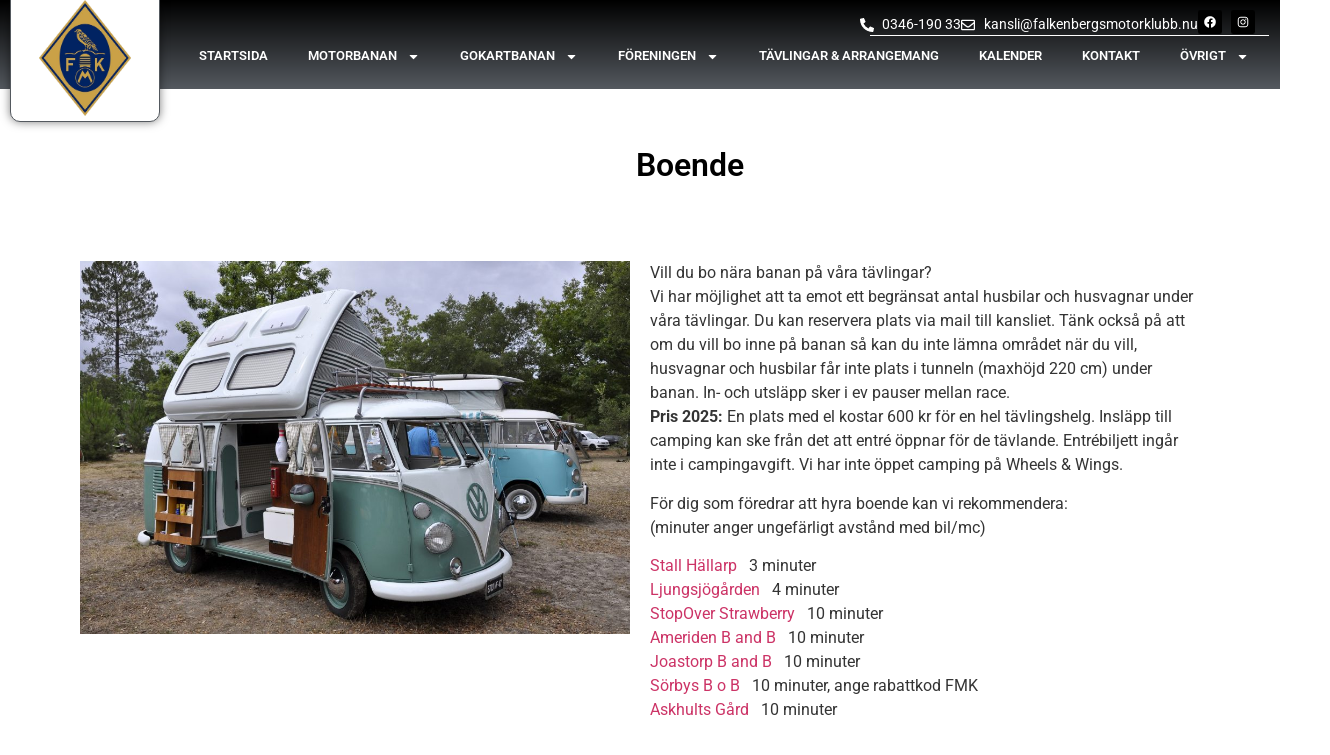

--- FILE ---
content_type: text/html; charset=UTF-8
request_url: https://falkenbergsmk.se/ovrigt/boende/
body_size: 13969
content:
<!doctype html>
<html lang="sv-SE">
<head>
	<meta charset="UTF-8">
	<meta name="viewport" content="width=device-width, initial-scale=1">
	<link rel="profile" href="https://gmpg.org/xfn/11">
	<meta name='robots' content='index, follow, max-image-preview:large, max-snippet:-1, max-video-preview:-1' />

	<!-- This site is optimized with the Yoast SEO plugin v26.8 - https://yoast.com/product/yoast-seo-wordpress/ -->
	<title>Boende - Falkenbergs motorklubb</title>
	<link rel="canonical" href="https://falkenbergsmk.se/ovrigt/boende/" />
	<meta property="og:locale" content="sv_SE" />
	<meta property="og:type" content="article" />
	<meta property="og:title" content="Boende - Falkenbergs motorklubb" />
	<meta property="og:description" content="Boende Vill du bo nära banan på våra tävlingar? Vi har möjlighet att ta emot ett begränsat antal husbilar och husvagnar under våra tävlingar. Du kan reservera plats via mail [&hellip;]" />
	<meta property="og:url" content="https://falkenbergsmk.se/ovrigt/boende/" />
	<meta property="og:site_name" content="Falkenbergs motorklubb" />
	<meta property="article:modified_time" content="2025-12-10T13:34:17+00:00" />
	<meta property="og:image" content="https://falkenbergsmk.se/wp-content/uploads/2021/10/vw-g1f294f494_1920.jpg" />
	<meta property="og:image:width" content="1920" />
	<meta property="og:image:height" content="1299" />
	<meta property="og:image:type" content="image/jpeg" />
	<meta name="twitter:card" content="summary_large_image" />
	<meta name="twitter:label1" content="Beräknad lästid" />
	<meta name="twitter:data1" content="2 minuter" />
	<script type="application/ld+json" class="yoast-schema-graph">{"@context":"https://schema.org","@graph":[{"@type":"WebPage","@id":"https://falkenbergsmk.se/ovrigt/boende/","url":"https://falkenbergsmk.se/ovrigt/boende/","name":"Boende - Falkenbergs motorklubb","isPartOf":{"@id":"https://falkenbergsmk.se/#website"},"primaryImageOfPage":{"@id":"https://falkenbergsmk.se/ovrigt/boende/#primaryimage"},"image":{"@id":"https://falkenbergsmk.se/ovrigt/boende/#primaryimage"},"thumbnailUrl":"https://falkenbergsmk.se/wp-content/uploads/2021/10/vw-g1f294f494_1920-1024x693.jpg","datePublished":"2021-10-26T10:24:10+00:00","dateModified":"2025-12-10T13:34:17+00:00","breadcrumb":{"@id":"https://falkenbergsmk.se/ovrigt/boende/#breadcrumb"},"inLanguage":"sv-SE","potentialAction":[{"@type":"ReadAction","target":["https://falkenbergsmk.se/ovrigt/boende/"]}]},{"@type":"ImageObject","inLanguage":"sv-SE","@id":"https://falkenbergsmk.se/ovrigt/boende/#primaryimage","url":"https://falkenbergsmk.se/wp-content/uploads/2021/10/vw-g1f294f494_1920.jpg","contentUrl":"https://falkenbergsmk.se/wp-content/uploads/2021/10/vw-g1f294f494_1920.jpg","width":1920,"height":1299},{"@type":"BreadcrumbList","@id":"https://falkenbergsmk.se/ovrigt/boende/#breadcrumb","itemListElement":[{"@type":"ListItem","position":1,"name":"Home","item":"https://falkenbergsmk.se/"},{"@type":"ListItem","position":2,"name":"Övrigt","item":"https://falkenbergsmk.se/ovrigt/"},{"@type":"ListItem","position":3,"name":"Boende"}]},{"@type":"WebSite","@id":"https://falkenbergsmk.se/#website","url":"https://falkenbergsmk.se/","name":"Falkenbergs motorklubb","description":"My WordPress Blog","publisher":{"@id":"https://falkenbergsmk.se/#organization"},"potentialAction":[{"@type":"SearchAction","target":{"@type":"EntryPoint","urlTemplate":"https://falkenbergsmk.se/?s={search_term_string}"},"query-input":{"@type":"PropertyValueSpecification","valueRequired":true,"valueName":"search_term_string"}}],"inLanguage":"sv-SE"},{"@type":"Organization","@id":"https://falkenbergsmk.se/#organization","name":"Falkenbergs Motorklubb","url":"https://falkenbergsmk.se/","logo":{"@type":"ImageObject","inLanguage":"sv-SE","@id":"https://falkenbergsmk.se/#/schema/logo/image/","url":"https://falkenbergsmk.se/wp-content/uploads/2021/11/fm-logo.png","contentUrl":"https://falkenbergsmk.se/wp-content/uploads/2021/11/fm-logo.png","width":500,"height":630,"caption":"Falkenbergs Motorklubb"},"image":{"@id":"https://falkenbergsmk.se/#/schema/logo/image/"}}]}</script>
	<!-- / Yoast SEO plugin. -->


<link rel='dns-prefetch' href='//www.googletagmanager.com' />
<link rel="alternate" type="application/rss+xml" title="Falkenbergs motorklubb &raquo; Webbflöde" href="https://falkenbergsmk.se/feed/" />
<link rel="alternate" type="application/rss+xml" title="Falkenbergs motorklubb &raquo; Kommentarsflöde" href="https://falkenbergsmk.se/comments/feed/" />
<link rel="alternate" type="text/calendar" title="Falkenbergs motorklubb &raquo; iCal-flöde" href="https://falkenbergsmk.se/kalender/?ical=1" />
<link rel="alternate" title="oEmbed (JSON)" type="application/json+oembed" href="https://falkenbergsmk.se/wp-json/oembed/1.0/embed?url=https%3A%2F%2Ffalkenbergsmk.se%2Fovrigt%2Fboende%2F" />
<link rel="alternate" title="oEmbed (XML)" type="text/xml+oembed" href="https://falkenbergsmk.se/wp-json/oembed/1.0/embed?url=https%3A%2F%2Ffalkenbergsmk.se%2Fovrigt%2Fboende%2F&#038;format=xml" />
<style id='wp-img-auto-sizes-contain-inline-css'>
img:is([sizes=auto i],[sizes^="auto," i]){contain-intrinsic-size:3000px 1500px}
/*# sourceURL=wp-img-auto-sizes-contain-inline-css */
</style>

<style id='wp-emoji-styles-inline-css'>

	img.wp-smiley, img.emoji {
		display: inline !important;
		border: none !important;
		box-shadow: none !important;
		height: 1em !important;
		width: 1em !important;
		margin: 0 0.07em !important;
		vertical-align: -0.1em !important;
		background: none !important;
		padding: 0 !important;
	}
/*# sourceURL=wp-emoji-styles-inline-css */
</style>
<style id='classic-theme-styles-inline-css'>
/*! This file is auto-generated */
.wp-block-button__link{color:#fff;background-color:#32373c;border-radius:9999px;box-shadow:none;text-decoration:none;padding:calc(.667em + 2px) calc(1.333em + 2px);font-size:1.125em}.wp-block-file__button{background:#32373c;color:#fff;text-decoration:none}
/*# sourceURL=/wp-includes/css/classic-themes.min.css */
</style>
<style id='global-styles-inline-css'>
:root{--wp--preset--aspect-ratio--square: 1;--wp--preset--aspect-ratio--4-3: 4/3;--wp--preset--aspect-ratio--3-4: 3/4;--wp--preset--aspect-ratio--3-2: 3/2;--wp--preset--aspect-ratio--2-3: 2/3;--wp--preset--aspect-ratio--16-9: 16/9;--wp--preset--aspect-ratio--9-16: 9/16;--wp--preset--color--black: #000000;--wp--preset--color--cyan-bluish-gray: #abb8c3;--wp--preset--color--white: #ffffff;--wp--preset--color--pale-pink: #f78da7;--wp--preset--color--vivid-red: #cf2e2e;--wp--preset--color--luminous-vivid-orange: #ff6900;--wp--preset--color--luminous-vivid-amber: #fcb900;--wp--preset--color--light-green-cyan: #7bdcb5;--wp--preset--color--vivid-green-cyan: #00d084;--wp--preset--color--pale-cyan-blue: #8ed1fc;--wp--preset--color--vivid-cyan-blue: #0693e3;--wp--preset--color--vivid-purple: #9b51e0;--wp--preset--gradient--vivid-cyan-blue-to-vivid-purple: linear-gradient(135deg,rgb(6,147,227) 0%,rgb(155,81,224) 100%);--wp--preset--gradient--light-green-cyan-to-vivid-green-cyan: linear-gradient(135deg,rgb(122,220,180) 0%,rgb(0,208,130) 100%);--wp--preset--gradient--luminous-vivid-amber-to-luminous-vivid-orange: linear-gradient(135deg,rgb(252,185,0) 0%,rgb(255,105,0) 100%);--wp--preset--gradient--luminous-vivid-orange-to-vivid-red: linear-gradient(135deg,rgb(255,105,0) 0%,rgb(207,46,46) 100%);--wp--preset--gradient--very-light-gray-to-cyan-bluish-gray: linear-gradient(135deg,rgb(238,238,238) 0%,rgb(169,184,195) 100%);--wp--preset--gradient--cool-to-warm-spectrum: linear-gradient(135deg,rgb(74,234,220) 0%,rgb(151,120,209) 20%,rgb(207,42,186) 40%,rgb(238,44,130) 60%,rgb(251,105,98) 80%,rgb(254,248,76) 100%);--wp--preset--gradient--blush-light-purple: linear-gradient(135deg,rgb(255,206,236) 0%,rgb(152,150,240) 100%);--wp--preset--gradient--blush-bordeaux: linear-gradient(135deg,rgb(254,205,165) 0%,rgb(254,45,45) 50%,rgb(107,0,62) 100%);--wp--preset--gradient--luminous-dusk: linear-gradient(135deg,rgb(255,203,112) 0%,rgb(199,81,192) 50%,rgb(65,88,208) 100%);--wp--preset--gradient--pale-ocean: linear-gradient(135deg,rgb(255,245,203) 0%,rgb(182,227,212) 50%,rgb(51,167,181) 100%);--wp--preset--gradient--electric-grass: linear-gradient(135deg,rgb(202,248,128) 0%,rgb(113,206,126) 100%);--wp--preset--gradient--midnight: linear-gradient(135deg,rgb(2,3,129) 0%,rgb(40,116,252) 100%);--wp--preset--font-size--small: 13px;--wp--preset--font-size--medium: 20px;--wp--preset--font-size--large: 36px;--wp--preset--font-size--x-large: 42px;--wp--preset--spacing--20: 0.44rem;--wp--preset--spacing--30: 0.67rem;--wp--preset--spacing--40: 1rem;--wp--preset--spacing--50: 1.5rem;--wp--preset--spacing--60: 2.25rem;--wp--preset--spacing--70: 3.38rem;--wp--preset--spacing--80: 5.06rem;--wp--preset--shadow--natural: 6px 6px 9px rgba(0, 0, 0, 0.2);--wp--preset--shadow--deep: 12px 12px 50px rgba(0, 0, 0, 0.4);--wp--preset--shadow--sharp: 6px 6px 0px rgba(0, 0, 0, 0.2);--wp--preset--shadow--outlined: 6px 6px 0px -3px rgb(255, 255, 255), 6px 6px rgb(0, 0, 0);--wp--preset--shadow--crisp: 6px 6px 0px rgb(0, 0, 0);}:where(.is-layout-flex){gap: 0.5em;}:where(.is-layout-grid){gap: 0.5em;}body .is-layout-flex{display: flex;}.is-layout-flex{flex-wrap: wrap;align-items: center;}.is-layout-flex > :is(*, div){margin: 0;}body .is-layout-grid{display: grid;}.is-layout-grid > :is(*, div){margin: 0;}:where(.wp-block-columns.is-layout-flex){gap: 2em;}:where(.wp-block-columns.is-layout-grid){gap: 2em;}:where(.wp-block-post-template.is-layout-flex){gap: 1.25em;}:where(.wp-block-post-template.is-layout-grid){gap: 1.25em;}.has-black-color{color: var(--wp--preset--color--black) !important;}.has-cyan-bluish-gray-color{color: var(--wp--preset--color--cyan-bluish-gray) !important;}.has-white-color{color: var(--wp--preset--color--white) !important;}.has-pale-pink-color{color: var(--wp--preset--color--pale-pink) !important;}.has-vivid-red-color{color: var(--wp--preset--color--vivid-red) !important;}.has-luminous-vivid-orange-color{color: var(--wp--preset--color--luminous-vivid-orange) !important;}.has-luminous-vivid-amber-color{color: var(--wp--preset--color--luminous-vivid-amber) !important;}.has-light-green-cyan-color{color: var(--wp--preset--color--light-green-cyan) !important;}.has-vivid-green-cyan-color{color: var(--wp--preset--color--vivid-green-cyan) !important;}.has-pale-cyan-blue-color{color: var(--wp--preset--color--pale-cyan-blue) !important;}.has-vivid-cyan-blue-color{color: var(--wp--preset--color--vivid-cyan-blue) !important;}.has-vivid-purple-color{color: var(--wp--preset--color--vivid-purple) !important;}.has-black-background-color{background-color: var(--wp--preset--color--black) !important;}.has-cyan-bluish-gray-background-color{background-color: var(--wp--preset--color--cyan-bluish-gray) !important;}.has-white-background-color{background-color: var(--wp--preset--color--white) !important;}.has-pale-pink-background-color{background-color: var(--wp--preset--color--pale-pink) !important;}.has-vivid-red-background-color{background-color: var(--wp--preset--color--vivid-red) !important;}.has-luminous-vivid-orange-background-color{background-color: var(--wp--preset--color--luminous-vivid-orange) !important;}.has-luminous-vivid-amber-background-color{background-color: var(--wp--preset--color--luminous-vivid-amber) !important;}.has-light-green-cyan-background-color{background-color: var(--wp--preset--color--light-green-cyan) !important;}.has-vivid-green-cyan-background-color{background-color: var(--wp--preset--color--vivid-green-cyan) !important;}.has-pale-cyan-blue-background-color{background-color: var(--wp--preset--color--pale-cyan-blue) !important;}.has-vivid-cyan-blue-background-color{background-color: var(--wp--preset--color--vivid-cyan-blue) !important;}.has-vivid-purple-background-color{background-color: var(--wp--preset--color--vivid-purple) !important;}.has-black-border-color{border-color: var(--wp--preset--color--black) !important;}.has-cyan-bluish-gray-border-color{border-color: var(--wp--preset--color--cyan-bluish-gray) !important;}.has-white-border-color{border-color: var(--wp--preset--color--white) !important;}.has-pale-pink-border-color{border-color: var(--wp--preset--color--pale-pink) !important;}.has-vivid-red-border-color{border-color: var(--wp--preset--color--vivid-red) !important;}.has-luminous-vivid-orange-border-color{border-color: var(--wp--preset--color--luminous-vivid-orange) !important;}.has-luminous-vivid-amber-border-color{border-color: var(--wp--preset--color--luminous-vivid-amber) !important;}.has-light-green-cyan-border-color{border-color: var(--wp--preset--color--light-green-cyan) !important;}.has-vivid-green-cyan-border-color{border-color: var(--wp--preset--color--vivid-green-cyan) !important;}.has-pale-cyan-blue-border-color{border-color: var(--wp--preset--color--pale-cyan-blue) !important;}.has-vivid-cyan-blue-border-color{border-color: var(--wp--preset--color--vivid-cyan-blue) !important;}.has-vivid-purple-border-color{border-color: var(--wp--preset--color--vivid-purple) !important;}.has-vivid-cyan-blue-to-vivid-purple-gradient-background{background: var(--wp--preset--gradient--vivid-cyan-blue-to-vivid-purple) !important;}.has-light-green-cyan-to-vivid-green-cyan-gradient-background{background: var(--wp--preset--gradient--light-green-cyan-to-vivid-green-cyan) !important;}.has-luminous-vivid-amber-to-luminous-vivid-orange-gradient-background{background: var(--wp--preset--gradient--luminous-vivid-amber-to-luminous-vivid-orange) !important;}.has-luminous-vivid-orange-to-vivid-red-gradient-background{background: var(--wp--preset--gradient--luminous-vivid-orange-to-vivid-red) !important;}.has-very-light-gray-to-cyan-bluish-gray-gradient-background{background: var(--wp--preset--gradient--very-light-gray-to-cyan-bluish-gray) !important;}.has-cool-to-warm-spectrum-gradient-background{background: var(--wp--preset--gradient--cool-to-warm-spectrum) !important;}.has-blush-light-purple-gradient-background{background: var(--wp--preset--gradient--blush-light-purple) !important;}.has-blush-bordeaux-gradient-background{background: var(--wp--preset--gradient--blush-bordeaux) !important;}.has-luminous-dusk-gradient-background{background: var(--wp--preset--gradient--luminous-dusk) !important;}.has-pale-ocean-gradient-background{background: var(--wp--preset--gradient--pale-ocean) !important;}.has-electric-grass-gradient-background{background: var(--wp--preset--gradient--electric-grass) !important;}.has-midnight-gradient-background{background: var(--wp--preset--gradient--midnight) !important;}.has-small-font-size{font-size: var(--wp--preset--font-size--small) !important;}.has-medium-font-size{font-size: var(--wp--preset--font-size--medium) !important;}.has-large-font-size{font-size: var(--wp--preset--font-size--large) !important;}.has-x-large-font-size{font-size: var(--wp--preset--font-size--x-large) !important;}
:where(.wp-block-post-template.is-layout-flex){gap: 1.25em;}:where(.wp-block-post-template.is-layout-grid){gap: 1.25em;}
:where(.wp-block-term-template.is-layout-flex){gap: 1.25em;}:where(.wp-block-term-template.is-layout-grid){gap: 1.25em;}
:where(.wp-block-columns.is-layout-flex){gap: 2em;}:where(.wp-block-columns.is-layout-grid){gap: 2em;}
:root :where(.wp-block-pullquote){font-size: 1.5em;line-height: 1.6;}
/*# sourceURL=global-styles-inline-css */
</style>
<link rel='stylesheet' id='tribe-events-v2-single-skeleton-css' href='https://falkenbergsmk.se/wp-content/plugins/the-events-calendar/build/css/tribe-events-single-skeleton.css?ver=6.15.14' media='all' />
<link rel='stylesheet' id='tribe-events-v2-single-skeleton-full-css' href='https://falkenbergsmk.se/wp-content/plugins/the-events-calendar/build/css/tribe-events-single-full.css?ver=6.15.14' media='all' />
<link rel='stylesheet' id='tec-events-elementor-widgets-base-styles-css' href='https://falkenbergsmk.se/wp-content/plugins/the-events-calendar/build/css/integrations/plugins/elementor/widgets/widget-base.css?ver=6.15.14' media='all' />
<link rel='stylesheet' id='hello-elementor-css' href='https://falkenbergsmk.se/wp-content/themes/hello-elementor/style.min.css?ver=3.0.1' media='all' />
<link rel='stylesheet' id='hello-elementor-theme-style-css' href='https://falkenbergsmk.se/wp-content/themes/hello-elementor/theme.min.css?ver=3.0.1' media='all' />
<link rel='stylesheet' id='hello-elementor-header-footer-css' href='https://falkenbergsmk.se/wp-content/themes/hello-elementor/header-footer.min.css?ver=3.0.1' media='all' />
<link rel='stylesheet' id='elementor-frontend-css' href='https://falkenbergsmk.se/wp-content/plugins/elementor/assets/css/frontend.min.css?ver=3.34.2' media='all' />
<link rel='stylesheet' id='elementor-post-5-css' href='https://falkenbergsmk.se/wp-content/uploads/elementor/css/post-5.css?ver=1769057837' media='all' />
<link rel='stylesheet' id='widget-image-css' href='https://falkenbergsmk.se/wp-content/plugins/elementor/assets/css/widget-image.min.css?ver=3.34.2' media='all' />
<link rel='stylesheet' id='widget-icon-list-css' href='https://falkenbergsmk.se/wp-content/plugins/elementor/assets/css/widget-icon-list.min.css?ver=3.34.2' media='all' />
<link rel='stylesheet' id='widget-social-icons-css' href='https://falkenbergsmk.se/wp-content/plugins/elementor/assets/css/widget-social-icons.min.css?ver=3.34.2' media='all' />
<link rel='stylesheet' id='e-apple-webkit-css' href='https://falkenbergsmk.se/wp-content/plugins/elementor/assets/css/conditionals/apple-webkit.min.css?ver=3.34.2' media='all' />
<link rel='stylesheet' id='widget-divider-css' href='https://falkenbergsmk.se/wp-content/plugins/elementor/assets/css/widget-divider.min.css?ver=3.34.2' media='all' />
<link rel='stylesheet' id='widget-nav-menu-css' href='https://falkenbergsmk.se/wp-content/plugins/elementor-pro/assets/css/widget-nav-menu.min.css?ver=3.34.1' media='all' />
<link rel='stylesheet' id='e-sticky-css' href='https://falkenbergsmk.se/wp-content/plugins/elementor-pro/assets/css/modules/sticky.min.css?ver=3.34.1' media='all' />
<link rel='stylesheet' id='widget-heading-css' href='https://falkenbergsmk.se/wp-content/plugins/elementor/assets/css/widget-heading.min.css?ver=3.34.2' media='all' />
<link rel='stylesheet' id='elementor-post-132-css' href='https://falkenbergsmk.se/wp-content/uploads/elementor/css/post-132.css?ver=1769099345' media='all' />
<link rel='stylesheet' id='elementor-post-3563-css' href='https://falkenbergsmk.se/wp-content/uploads/elementor/css/post-3563.css?ver=1769057837' media='all' />
<link rel='stylesheet' id='elementor-post-3602-css' href='https://falkenbergsmk.se/wp-content/uploads/elementor/css/post-3602.css?ver=1769057837' media='all' />
<link rel='stylesheet' id='elementor-gf-local-roboto-css' href='https://falkenbergsmk.se/wp-content/uploads/elementor/google-fonts/css/roboto.css?ver=1742361250' media='all' />
<link rel='stylesheet' id='elementor-gf-local-robotoslab-css' href='https://falkenbergsmk.se/wp-content/uploads/elementor/google-fonts/css/robotoslab.css?ver=1742361253' media='all' />
<script src="https://falkenbergsmk.se/wp-includes/js/jquery/jquery.min.js?ver=3.7.1" id="jquery-core-js"></script>
<script src="https://falkenbergsmk.se/wp-includes/js/jquery/jquery-migrate.min.js?ver=3.4.1" id="jquery-migrate-js"></script>
<link rel="https://api.w.org/" href="https://falkenbergsmk.se/wp-json/" /><link rel="alternate" title="JSON" type="application/json" href="https://falkenbergsmk.se/wp-json/wp/v2/pages/132" /><link rel="EditURI" type="application/rsd+xml" title="RSD" href="https://falkenbergsmk.se/xmlrpc.php?rsd" />
<meta name="generator" content="WordPress 6.9" />
<link rel='shortlink' href='https://falkenbergsmk.se/?p=132' />
<meta name="generator" content="Site Kit by Google 1.170.0" /><meta name="tec-api-version" content="v1"><meta name="tec-api-origin" content="https://falkenbergsmk.se"><link rel="alternate" href="https://falkenbergsmk.se/wp-json/tribe/events/v1/" /><meta name="generator" content="Elementor 3.34.2; features: e_font_icon_svg, additional_custom_breakpoints; settings: css_print_method-external, google_font-enabled, font_display-swap">
			<style>
				.e-con.e-parent:nth-of-type(n+4):not(.e-lazyloaded):not(.e-no-lazyload),
				.e-con.e-parent:nth-of-type(n+4):not(.e-lazyloaded):not(.e-no-lazyload) * {
					background-image: none !important;
				}
				@media screen and (max-height: 1024px) {
					.e-con.e-parent:nth-of-type(n+3):not(.e-lazyloaded):not(.e-no-lazyload),
					.e-con.e-parent:nth-of-type(n+3):not(.e-lazyloaded):not(.e-no-lazyload) * {
						background-image: none !important;
					}
				}
				@media screen and (max-height: 640px) {
					.e-con.e-parent:nth-of-type(n+2):not(.e-lazyloaded):not(.e-no-lazyload),
					.e-con.e-parent:nth-of-type(n+2):not(.e-lazyloaded):not(.e-no-lazyload) * {
						background-image: none !important;
					}
				}
			</style>
			<link rel="icon" href="https://falkenbergsmk.se/wp-content/uploads/2021/11/fm-logo-150x150.png" sizes="32x32" />
<link rel="icon" href="https://falkenbergsmk.se/wp-content/uploads/2021/11/fm-logo.png" sizes="192x192" />
<link rel="apple-touch-icon" href="https://falkenbergsmk.se/wp-content/uploads/2021/11/fm-logo.png" />
<meta name="msapplication-TileImage" content="https://falkenbergsmk.se/wp-content/uploads/2021/11/fm-logo.png" />
</head>
<body class="wp-singular page-template-default page page-id-132 page-child parent-pageid-24 wp-custom-logo wp-theme-hello-elementor wp-child-theme-hello-theme-child-master tribe-no-js elementor-default elementor-kit-5 elementor-page elementor-page-132">


<a class="skip-link screen-reader-text" href="#content">Hoppa till innehåll</a>

		<header data-elementor-type="header" data-elementor-id="3563" class="elementor elementor-3563 elementor-location-header" data-elementor-post-type="elementor_library">
			<div class="elementor-element elementor-element-999cebd e-flex e-con-boxed e-con e-parent" data-id="999cebd" data-element_type="container" data-settings="{&quot;background_background&quot;:&quot;gradient&quot;,&quot;sticky&quot;:&quot;top&quot;,&quot;sticky_on&quot;:[&quot;desktop&quot;,&quot;tablet&quot;,&quot;mobile&quot;],&quot;sticky_offset&quot;:0,&quot;sticky_effects_offset&quot;:0,&quot;sticky_anchor_link_offset&quot;:0}">
					<div class="e-con-inner">
		<div class="elementor-element elementor-element-025e11b e-con-full e-flex e-con e-child" data-id="025e11b" data-element_type="container" data-settings="{&quot;background_background&quot;:&quot;classic&quot;}">
				<div class="elementor-element elementor-element-63c3868 elementor-widget elementor-widget-image" data-id="63c3868" data-element_type="widget" data-widget_type="image.default">
				<div class="elementor-widget-container">
															<img width="500" height="630" src="https://falkenbergsmk.se/wp-content/uploads/2021/11/fm-logo.png" class="attachment-large size-large wp-image-150" alt="" srcset="https://falkenbergsmk.se/wp-content/uploads/2021/11/fm-logo.png 500w, https://falkenbergsmk.se/wp-content/uploads/2021/11/fm-logo-238x300.png 238w" sizes="(max-width: 500px) 100vw, 500px" />															</div>
				</div>
				</div>
		<div class="elementor-element elementor-element-ea1d76b e-con-full e-flex e-con e-child" data-id="ea1d76b" data-element_type="container">
		<div class="elementor-element elementor-element-4f260d1 e-flex e-con-boxed e-con e-child" data-id="4f260d1" data-element_type="container">
					<div class="e-con-inner">
				<div class="elementor-element elementor-element-fa633e5 elementor-icon-list--layout-inline elementor-align-end elementor-hidden-tablet elementor-hidden-mobile elementor-list-item-link-full_width elementor-widget elementor-widget-icon-list" data-id="fa633e5" data-element_type="widget" data-widget_type="icon-list.default">
				<div class="elementor-widget-container">
							<ul class="elementor-icon-list-items elementor-inline-items">
							<li class="elementor-icon-list-item elementor-inline-item">
											<span class="elementor-icon-list-icon">
							<svg aria-hidden="true" class="e-font-icon-svg e-fas-phone-alt" viewBox="0 0 512 512" xmlns="http://www.w3.org/2000/svg"><path d="M497.39 361.8l-112-48a24 24 0 0 0-28 6.9l-49.6 60.6A370.66 370.66 0 0 1 130.6 204.11l60.6-49.6a23.94 23.94 0 0 0 6.9-28l-48-112A24.16 24.16 0 0 0 122.6.61l-104 24A24 24 0 0 0 0 48c0 256.5 207.9 464 464 464a24 24 0 0 0 23.4-18.6l24-104a24.29 24.29 0 0 0-14.01-27.6z"></path></svg>						</span>
										<span class="elementor-icon-list-text">0346-190 33</span>
									</li>
								<li class="elementor-icon-list-item elementor-inline-item">
											<span class="elementor-icon-list-icon">
							<svg aria-hidden="true" class="e-font-icon-svg e-far-envelope" viewBox="0 0 512 512" xmlns="http://www.w3.org/2000/svg"><path d="M464 64H48C21.49 64 0 85.49 0 112v288c0 26.51 21.49 48 48 48h416c26.51 0 48-21.49 48-48V112c0-26.51-21.49-48-48-48zm0 48v40.805c-22.422 18.259-58.168 46.651-134.587 106.49-16.841 13.247-50.201 45.072-73.413 44.701-23.208.375-56.579-31.459-73.413-44.701C106.18 199.465 70.425 171.067 48 152.805V112h416zM48 400V214.398c22.914 18.251 55.409 43.862 104.938 82.646 21.857 17.205 60.134 55.186 103.062 54.955 42.717.231 80.509-37.199 103.053-54.947 49.528-38.783 82.032-64.401 104.947-82.653V400H48z"></path></svg>						</span>
										<span class="elementor-icon-list-text">kansli@falkenbergsmotorklubb.nu</span>
									</li>
						</ul>
						</div>
				</div>
				<div class="elementor-element elementor-element-5ecc9e1 elementor-hidden-tablet elementor-hidden-mobile elementor-shape-rounded elementor-grid-0 e-grid-align-center elementor-widget elementor-widget-social-icons" data-id="5ecc9e1" data-element_type="widget" data-widget_type="social-icons.default">
				<div class="elementor-widget-container">
							<div class="elementor-social-icons-wrapper elementor-grid" role="list">
							<span class="elementor-grid-item" role="listitem">
					<a class="elementor-icon elementor-social-icon elementor-social-icon-facebook elementor-repeater-item-808900e" target="_blank">
						<span class="elementor-screen-only">Facebook</span>
						<svg aria-hidden="true" class="e-font-icon-svg e-fab-facebook" viewBox="0 0 512 512" xmlns="http://www.w3.org/2000/svg"><path d="M504 256C504 119 393 8 256 8S8 119 8 256c0 123.78 90.69 226.38 209.25 245V327.69h-63V256h63v-54.64c0-62.15 37-96.48 93.67-96.48 27.14 0 55.52 4.84 55.52 4.84v61h-31.28c-30.8 0-40.41 19.12-40.41 38.73V256h68.78l-11 71.69h-57.78V501C413.31 482.38 504 379.78 504 256z"></path></svg>					</a>
				</span>
							<span class="elementor-grid-item" role="listitem">
					<a class="elementor-icon elementor-social-icon elementor-social-icon-instagram elementor-repeater-item-4334f4f" target="_blank">
						<span class="elementor-screen-only">Instagram</span>
						<svg aria-hidden="true" class="e-font-icon-svg e-fab-instagram" viewBox="0 0 448 512" xmlns="http://www.w3.org/2000/svg"><path d="M224.1 141c-63.6 0-114.9 51.3-114.9 114.9s51.3 114.9 114.9 114.9S339 319.5 339 255.9 287.7 141 224.1 141zm0 189.6c-41.1 0-74.7-33.5-74.7-74.7s33.5-74.7 74.7-74.7 74.7 33.5 74.7 74.7-33.6 74.7-74.7 74.7zm146.4-194.3c0 14.9-12 26.8-26.8 26.8-14.9 0-26.8-12-26.8-26.8s12-26.8 26.8-26.8 26.8 12 26.8 26.8zm76.1 27.2c-1.7-35.9-9.9-67.7-36.2-93.9-26.2-26.2-58-34.4-93.9-36.2-37-2.1-147.9-2.1-184.9 0-35.8 1.7-67.6 9.9-93.9 36.1s-34.4 58-36.2 93.9c-2.1 37-2.1 147.9 0 184.9 1.7 35.9 9.9 67.7 36.2 93.9s58 34.4 93.9 36.2c37 2.1 147.9 2.1 184.9 0 35.9-1.7 67.7-9.9 93.9-36.2 26.2-26.2 34.4-58 36.2-93.9 2.1-37 2.1-147.8 0-184.8zM398.8 388c-7.8 19.6-22.9 34.7-42.6 42.6-29.5 11.7-99.5 9-132.1 9s-102.7 2.6-132.1-9c-19.6-7.8-34.7-22.9-42.6-42.6-11.7-29.5-9-99.5-9-132.1s-2.6-102.7 9-132.1c7.8-19.6 22.9-34.7 42.6-42.6 29.5-11.7 99.5-9 132.1-9s102.7-2.6 132.1 9c19.6 7.8 34.7 22.9 42.6 42.6 11.7 29.5 9 99.5 9 132.1s2.7 102.7-9 132.1z"></path></svg>					</a>
				</span>
					</div>
						</div>
				</div>
					</div>
				</div>
				<div class="elementor-element elementor-element-67368eb elementor-widget-divider--view-line elementor-widget elementor-widget-divider" data-id="67368eb" data-element_type="widget" data-widget_type="divider.default">
				<div class="elementor-widget-container">
							<div class="elementor-divider">
			<span class="elementor-divider-separator">
						</span>
		</div>
						</div>
				</div>
				<div class="elementor-element elementor-element-dc11b7b elementor-nav-menu--stretch elementor-nav-menu--dropdown-tablet elementor-nav-menu__text-align-aside elementor-nav-menu--toggle elementor-nav-menu--burger elementor-widget elementor-widget-nav-menu" data-id="dc11b7b" data-element_type="widget" data-settings="{&quot;full_width&quot;:&quot;stretch&quot;,&quot;layout&quot;:&quot;horizontal&quot;,&quot;submenu_icon&quot;:{&quot;value&quot;:&quot;&lt;svg aria-hidden=\&quot;true\&quot; class=\&quot;e-font-icon-svg e-fas-caret-down\&quot; viewBox=\&quot;0 0 320 512\&quot; xmlns=\&quot;http:\/\/www.w3.org\/2000\/svg\&quot;&gt;&lt;path d=\&quot;M31.3 192h257.3c17.8 0 26.7 21.5 14.1 34.1L174.1 354.8c-7.8 7.8-20.5 7.8-28.3 0L17.2 226.1C4.6 213.5 13.5 192 31.3 192z\&quot;&gt;&lt;\/path&gt;&lt;\/svg&gt;&quot;,&quot;library&quot;:&quot;fa-solid&quot;},&quot;toggle&quot;:&quot;burger&quot;}" data-widget_type="nav-menu.default">
				<div class="elementor-widget-container">
								<nav aria-label="Meny" class="elementor-nav-menu--main elementor-nav-menu__container elementor-nav-menu--layout-horizontal e--pointer-underline e--animation-fade">
				<ul id="menu-1-dc11b7b" class="elementor-nav-menu"><li class="menu-item menu-item-type-custom menu-item-object-custom menu-item-home menu-item-4240"><a href="https://falkenbergsmk.se/" class="elementor-item">Startsida</a></li>
<li class="menu-item menu-item-type-post_type menu-item-object-page menu-item-has-children menu-item-3515"><a href="https://falkenbergsmk.se/falkenbergs-motorbana/" class="elementor-item">Motorbanan</a>
<ul class="sub-menu elementor-nav-menu--dropdown">
	<li class="menu-item menu-item-type-post_type menu-item-object-page menu-item-3527"><a href="https://falkenbergsmk.se/falkenbergs-motorbana/testkvall/" class="elementor-sub-item">Testkväll</a></li>
	<li class="menu-item menu-item-type-post_type menu-item-object-page menu-item-3521"><a href="https://falkenbergsmk.se/falkenbergs-motorbana/banlicenser/" class="elementor-sub-item">Banlicenser</a></li>
</ul>
</li>
<li class="menu-item menu-item-type-post_type menu-item-object-page menu-item-has-children menu-item-3517"><a href="https://falkenbergsmk.se/gokartbanan/" class="elementor-item">Gokartbanan</a>
<ul class="sub-menu elementor-nav-menu--dropdown">
	<li class="menu-item menu-item-type-post_type menu-item-object-page menu-item-3522"><a href="https://falkenbergsmk.se/gokartbanan/gokart-dropin-grupper/" class="elementor-sub-item">Gokart DropIn / Grupper</a></li>
	<li class="menu-item menu-item-type-post_type menu-item-object-page menu-item-3523"><a href="https://falkenbergsmk.se/gokartbanan/ungdomsverksamheten/" class="elementor-sub-item">Ungdomsverksamheten</a></li>
</ul>
</li>
<li class="menu-item menu-item-type-post_type menu-item-object-page menu-item-has-children menu-item-3516"><a href="https://falkenbergsmk.se/foreningen/" class="elementor-item">Föreningen</a>
<ul class="sub-menu elementor-nav-menu--dropdown">
	<li class="menu-item menu-item-type-post_type menu-item-object-page menu-item-3520"><a href="https://falkenbergsmk.se/foreningen/medlem/" class="elementor-sub-item">Medlem</a></li>
	<li class="menu-item menu-item-type-post_type menu-item-object-page menu-item-3530"><a href="https://falkenbergsmk.se/foreningen/klubbledning/" class="elementor-sub-item">Klubbledning</a></li>
	<li class="menu-item menu-item-type-post_type menu-item-object-page menu-item-3529"><a href="https://falkenbergsmk.se/foreningen/arsmote/" class="elementor-sub-item">Årsmöte</a></li>
	<li class="menu-item menu-item-type-post_type menu-item-object-page menu-item-3528"><a href="https://falkenbergsmk.se/foreningen/vara-stadgar/" class="elementor-sub-item">Våra stadgar</a></li>
	<li class="menu-item menu-item-type-post_type menu-item-object-page menu-item-3531"><a href="https://falkenbergsmk.se/foreningen/mal-och-visioner/" class="elementor-sub-item">Mål och visioner</a></li>
	<li class="menu-item menu-item-type-post_type menu-item-object-page menu-item-4817"><a href="https://falkenbergsmk.se/foreningen/ny-servicebyggnad/" class="elementor-sub-item">Ny Servicebyggnad</a></li>
	<li class="menu-item menu-item-type-post_type menu-item-object-page menu-item-3532"><a href="https://falkenbergsmk.se/foreningen/utbildningar/" class="elementor-sub-item">Utbildningar</a></li>
	<li class="menu-item menu-item-type-post_type menu-item-object-page menu-item-4962"><a href="https://falkenbergsmk.se/bingolotto-2/" class="elementor-sub-item">BingoLotto</a></li>
</ul>
</li>
<li class="menu-item menu-item-type-post_type menu-item-object-page menu-item-3514"><a href="https://falkenbergsmk.se/arrangemang/" class="elementor-item">Tävlingar &#038; Arrangemang</a></li>
<li class="menu-item menu-item-type-custom menu-item-object-custom menu-item-4280"><a href="https://falkenbergsmk.se/kalender/" class="elementor-item">Kalender</a></li>
<li class="menu-item menu-item-type-post_type menu-item-object-page menu-item-3518"><a href="https://falkenbergsmk.se/kontakt/" class="elementor-item">Kontakt</a></li>
<li class="menu-item menu-item-type-post_type menu-item-object-page current-page-ancestor current-menu-ancestor current-menu-parent current-page-parent current_page_parent current_page_ancestor menu-item-has-children menu-item-3519"><a href="https://falkenbergsmk.se/ovrigt/" class="elementor-item">Övrigt</a>
<ul class="sub-menu elementor-nav-menu--dropdown">
	<li class="menu-item menu-item-type-post_type menu-item-object-page menu-item-3525"><a href="https://falkenbergsmk.se/ovrigt/nyhetsarkiv/" class="elementor-sub-item">Nyhetsarkiv</a></li>
	<li class="menu-item menu-item-type-post_type menu-item-object-page current-menu-item page_item page-item-132 current_page_item menu-item-3524"><a href="https://falkenbergsmk.se/ovrigt/boende/" aria-current="page" class="elementor-sub-item elementor-item-active">Boende</a></li>
	<li class="menu-item menu-item-type-post_type menu-item-object-page menu-item-3526"><a href="https://falkenbergsmk.se/ovrigt/blandat/" class="elementor-sub-item">Blandat</a></li>
</ul>
</li>
</ul>			</nav>
					<div class="elementor-menu-toggle" role="button" tabindex="0" aria-label="Slå på/av meny" aria-expanded="false">
			<svg aria-hidden="true" role="presentation" class="elementor-menu-toggle__icon--open e-font-icon-svg e-eicon-menu-bar" viewBox="0 0 1000 1000" xmlns="http://www.w3.org/2000/svg"><path d="M104 333H896C929 333 958 304 958 271S929 208 896 208H104C71 208 42 237 42 271S71 333 104 333ZM104 583H896C929 583 958 554 958 521S929 458 896 458H104C71 458 42 487 42 521S71 583 104 583ZM104 833H896C929 833 958 804 958 771S929 708 896 708H104C71 708 42 737 42 771S71 833 104 833Z"></path></svg><svg aria-hidden="true" role="presentation" class="elementor-menu-toggle__icon--close e-font-icon-svg e-eicon-close" viewBox="0 0 1000 1000" xmlns="http://www.w3.org/2000/svg"><path d="M742 167L500 408 258 167C246 154 233 150 217 150 196 150 179 158 167 167 154 179 150 196 150 212 150 229 154 242 171 254L408 500 167 742C138 771 138 800 167 829 196 858 225 858 254 829L496 587 738 829C750 842 767 846 783 846 800 846 817 842 829 829 842 817 846 804 846 783 846 767 842 750 829 737L588 500 833 258C863 229 863 200 833 171 804 137 775 137 742 167Z"></path></svg>		</div>
					<nav class="elementor-nav-menu--dropdown elementor-nav-menu__container" aria-hidden="true">
				<ul id="menu-2-dc11b7b" class="elementor-nav-menu"><li class="menu-item menu-item-type-custom menu-item-object-custom menu-item-home menu-item-4240"><a href="https://falkenbergsmk.se/" class="elementor-item" tabindex="-1">Startsida</a></li>
<li class="menu-item menu-item-type-post_type menu-item-object-page menu-item-has-children menu-item-3515"><a href="https://falkenbergsmk.se/falkenbergs-motorbana/" class="elementor-item" tabindex="-1">Motorbanan</a>
<ul class="sub-menu elementor-nav-menu--dropdown">
	<li class="menu-item menu-item-type-post_type menu-item-object-page menu-item-3527"><a href="https://falkenbergsmk.se/falkenbergs-motorbana/testkvall/" class="elementor-sub-item" tabindex="-1">Testkväll</a></li>
	<li class="menu-item menu-item-type-post_type menu-item-object-page menu-item-3521"><a href="https://falkenbergsmk.se/falkenbergs-motorbana/banlicenser/" class="elementor-sub-item" tabindex="-1">Banlicenser</a></li>
</ul>
</li>
<li class="menu-item menu-item-type-post_type menu-item-object-page menu-item-has-children menu-item-3517"><a href="https://falkenbergsmk.se/gokartbanan/" class="elementor-item" tabindex="-1">Gokartbanan</a>
<ul class="sub-menu elementor-nav-menu--dropdown">
	<li class="menu-item menu-item-type-post_type menu-item-object-page menu-item-3522"><a href="https://falkenbergsmk.se/gokartbanan/gokart-dropin-grupper/" class="elementor-sub-item" tabindex="-1">Gokart DropIn / Grupper</a></li>
	<li class="menu-item menu-item-type-post_type menu-item-object-page menu-item-3523"><a href="https://falkenbergsmk.se/gokartbanan/ungdomsverksamheten/" class="elementor-sub-item" tabindex="-1">Ungdomsverksamheten</a></li>
</ul>
</li>
<li class="menu-item menu-item-type-post_type menu-item-object-page menu-item-has-children menu-item-3516"><a href="https://falkenbergsmk.se/foreningen/" class="elementor-item" tabindex="-1">Föreningen</a>
<ul class="sub-menu elementor-nav-menu--dropdown">
	<li class="menu-item menu-item-type-post_type menu-item-object-page menu-item-3520"><a href="https://falkenbergsmk.se/foreningen/medlem/" class="elementor-sub-item" tabindex="-1">Medlem</a></li>
	<li class="menu-item menu-item-type-post_type menu-item-object-page menu-item-3530"><a href="https://falkenbergsmk.se/foreningen/klubbledning/" class="elementor-sub-item" tabindex="-1">Klubbledning</a></li>
	<li class="menu-item menu-item-type-post_type menu-item-object-page menu-item-3529"><a href="https://falkenbergsmk.se/foreningen/arsmote/" class="elementor-sub-item" tabindex="-1">Årsmöte</a></li>
	<li class="menu-item menu-item-type-post_type menu-item-object-page menu-item-3528"><a href="https://falkenbergsmk.se/foreningen/vara-stadgar/" class="elementor-sub-item" tabindex="-1">Våra stadgar</a></li>
	<li class="menu-item menu-item-type-post_type menu-item-object-page menu-item-3531"><a href="https://falkenbergsmk.se/foreningen/mal-och-visioner/" class="elementor-sub-item" tabindex="-1">Mål och visioner</a></li>
	<li class="menu-item menu-item-type-post_type menu-item-object-page menu-item-4817"><a href="https://falkenbergsmk.se/foreningen/ny-servicebyggnad/" class="elementor-sub-item" tabindex="-1">Ny Servicebyggnad</a></li>
	<li class="menu-item menu-item-type-post_type menu-item-object-page menu-item-3532"><a href="https://falkenbergsmk.se/foreningen/utbildningar/" class="elementor-sub-item" tabindex="-1">Utbildningar</a></li>
	<li class="menu-item menu-item-type-post_type menu-item-object-page menu-item-4962"><a href="https://falkenbergsmk.se/bingolotto-2/" class="elementor-sub-item" tabindex="-1">BingoLotto</a></li>
</ul>
</li>
<li class="menu-item menu-item-type-post_type menu-item-object-page menu-item-3514"><a href="https://falkenbergsmk.se/arrangemang/" class="elementor-item" tabindex="-1">Tävlingar &#038; Arrangemang</a></li>
<li class="menu-item menu-item-type-custom menu-item-object-custom menu-item-4280"><a href="https://falkenbergsmk.se/kalender/" class="elementor-item" tabindex="-1">Kalender</a></li>
<li class="menu-item menu-item-type-post_type menu-item-object-page menu-item-3518"><a href="https://falkenbergsmk.se/kontakt/" class="elementor-item" tabindex="-1">Kontakt</a></li>
<li class="menu-item menu-item-type-post_type menu-item-object-page current-page-ancestor current-menu-ancestor current-menu-parent current-page-parent current_page_parent current_page_ancestor menu-item-has-children menu-item-3519"><a href="https://falkenbergsmk.se/ovrigt/" class="elementor-item" tabindex="-1">Övrigt</a>
<ul class="sub-menu elementor-nav-menu--dropdown">
	<li class="menu-item menu-item-type-post_type menu-item-object-page menu-item-3525"><a href="https://falkenbergsmk.se/ovrigt/nyhetsarkiv/" class="elementor-sub-item" tabindex="-1">Nyhetsarkiv</a></li>
	<li class="menu-item menu-item-type-post_type menu-item-object-page current-menu-item page_item page-item-132 current_page_item menu-item-3524"><a href="https://falkenbergsmk.se/ovrigt/boende/" aria-current="page" class="elementor-sub-item elementor-item-active" tabindex="-1">Boende</a></li>
	<li class="menu-item menu-item-type-post_type menu-item-object-page menu-item-3526"><a href="https://falkenbergsmk.se/ovrigt/blandat/" class="elementor-sub-item" tabindex="-1">Blandat</a></li>
</ul>
</li>
</ul>			</nav>
						</div>
				</div>
				</div>
					</div>
				</div>
				</header>
		
<main id="content" class="site-main post-132 page type-page status-publish hentry">

	
	<div class="page-content">
				<div data-elementor-type="wp-page" data-elementor-id="132" class="elementor elementor-132" data-elementor-post-type="page">
				<div class="elementor-element elementor-element-48da51fb e-flex e-con-boxed e-con e-parent" data-id="48da51fb" data-element_type="container">
					<div class="e-con-inner">
				<div class="elementor-element elementor-element-340c471c elementor-widget__width-auto elementor-widget elementor-widget-heading" data-id="340c471c" data-element_type="widget" data-widget_type="heading.default">
				<div class="elementor-widget-container">
					<h2 class="elementor-heading-title elementor-size-default">Boende</h2>				</div>
				</div>
					</div>
				</div>
		<div class="elementor-element elementor-element-28cbc8ce e-flex e-con-boxed e-con e-parent" data-id="28cbc8ce" data-element_type="container">
					<div class="e-con-inner">
		<div class="elementor-element elementor-element-1d4ffa17 e-flex e-con-boxed e-con e-child" data-id="1d4ffa17" data-element_type="container">
					<div class="e-con-inner">
				<div class="elementor-element elementor-element-7e0a089 elementor-widget elementor-widget-image" data-id="7e0a089" data-element_type="widget" data-widget_type="image.default">
				<div class="elementor-widget-container">
															<img fetchpriority="high" decoding="async" width="800" height="541" src="https://falkenbergsmk.se/wp-content/uploads/2021/10/vw-g1f294f494_1920-1024x693.jpg" class="attachment-large size-large wp-image-135" alt="" srcset="https://falkenbergsmk.se/wp-content/uploads/2021/10/vw-g1f294f494_1920-1024x693.jpg 1024w, https://falkenbergsmk.se/wp-content/uploads/2021/10/vw-g1f294f494_1920-300x203.jpg 300w, https://falkenbergsmk.se/wp-content/uploads/2021/10/vw-g1f294f494_1920-768x520.jpg 768w, https://falkenbergsmk.se/wp-content/uploads/2021/10/vw-g1f294f494_1920-1536x1039.jpg 1536w, https://falkenbergsmk.se/wp-content/uploads/2021/10/vw-g1f294f494_1920.jpg 1920w" sizes="(max-width: 800px) 100vw, 800px" />															</div>
				</div>
					</div>
				</div>
		<div class="elementor-element elementor-element-5695f749 e-flex e-con-boxed e-con e-child" data-id="5695f749" data-element_type="container">
					<div class="e-con-inner">
				<div class="elementor-element elementor-element-25167a1 elementor-widget elementor-widget-text-editor" data-id="25167a1" data-element_type="widget" data-widget_type="text-editor.default">
				<div class="elementor-widget-container">
									<div id="text_block-4-3339" class="ct-text-block"><p>Vill du bo nära banan på våra tävlingar? <br />Vi har möjlighet att ta emot ett begränsat antal husbilar och husvagnar under våra tävlingar. Du kan reservera plats via mail till kansliet. Tänk också på att om du vill bo inne på banan så kan du inte lämna området när du vill, husvagnar och husbilar får inte plats i tunneln (maxhöjd 220 cm) under banan. In- och utsläpp sker i ev pauser mellan race.<br /><strong>Pris 2025:</strong> En plats med el kostar 600 kr för en hel tävlingshelg. Insläpp till camping kan ske från det att entré öppnar för de tävlande. Entrébiljett ingår inte i campingavgift. Vi har inte öppet camping på Wheels &amp; Wings.</p><p>För dig som föredrar att hyra boende kan vi rekommendera:<br />(minuter anger ungefärligt avstånd med bil/mc)</p><p><a href="https://www.facebook.com/Stall-H%C3%A4llarp-251527178550542/" target="_blank" rel="noopener">Stall Hällarp</a>   3 minuter<br /><a href="https://www.ljungsjogarden.se/" target="_blank" rel="noopener">Ljungsjögården</a>   4 minuter<br /><a href="https://www.strawberry.se/hotell/sverige/falkenberg/stopover-falkenberg/" target="_blank" rel="noopener">StopOver Strawberry</a>   10 minuter<a href="http://www.hotellvesterhavet.se/" target="_blank" rel="noopener"><br /></a><a href="https://www.koingebedandbreakfast.se/" target="_blank" rel="noopener">Ameriden B and B</a>   10 minuter<br /><a href="https://www.joastorp.se/" target="_blank" rel="noopener">Joastorp B and B</a>   10 minuter<br /><a href="https://www.facebook.com/naturhalsogard" target="_blank" rel="noopener">Sörbys B o B</a>   10 minuter, ange rabattkod FMK<br /><a href="https://www.facebook.com/morupclassiccars" target="_blank" rel="noopener">Askhults Gård</a>   10 minuter<br /><a href="http://www.bjorkangsvandrarhem.se/">Björkängs vandrarhem</a>   20 minuter<br /><a href="http://www.hanarpstorpet.se/" target="_blank" rel="noopener">Hanarpstorpet </a>   20 minuter<br /><a href="http://kvarnenolofsbo.nu/" target="_blank" rel="noopener">Kvarnen</a>   20 minuter<br /><a href="https://olsegarden.nu/" target="_blank" rel="noopener">B&amp;B Olsegården </a>  20 minuter<br /><a href="https://www.gekas.se/boka-boende/" target="_blank" rel="noopener">GeKås, Ullared</a>   30 minuter<br /><a href="https://www.fegensvandrarhem.se/" target="_blank" rel="noopener">Fegens Vandrarhem</a>   40 minuter</p><p>För övriga boenden och campingar:</p><p><a href="https://www.falkenberg.se/sova/" target="_blank" rel="noopener">Ledigt i Falkenberg</a></p></div>								</div>
				</div>
					</div>
				</div>
					</div>
				</div>
				</div>
				<div class="post-tags">
					</div>
			</div>

	
</main>

			<footer data-elementor-type="footer" data-elementor-id="3602" class="elementor elementor-3602 elementor-location-footer" data-elementor-post-type="elementor_library">
			<div class="elementor-element elementor-element-95a96bb e-flex e-con-boxed e-con e-parent" data-id="95a96bb" data-element_type="container" data-settings="{&quot;background_background&quot;:&quot;classic&quot;}">
					<div class="e-con-inner">
				<div class="elementor-element elementor-element-16d33e9 elementor-widget__width-initial elementor-widget elementor-widget-image" data-id="16d33e9" data-element_type="widget" data-widget_type="image.default">
				<div class="elementor-widget-container">
															<img width="500" height="630" src="https://falkenbergsmk.se/wp-content/uploads/2021/11/fm-logo.png" class="attachment-large size-large wp-image-150" alt="" srcset="https://falkenbergsmk.se/wp-content/uploads/2021/11/fm-logo.png 500w, https://falkenbergsmk.se/wp-content/uploads/2021/11/fm-logo-238x300.png 238w" sizes="(max-width: 500px) 100vw, 500px" />															</div>
				</div>
		<div class="elementor-element elementor-element-45343fe e-flex e-con-boxed e-con e-child" data-id="45343fe" data-element_type="container">
					<div class="e-con-inner">
				<div class="elementor-element elementor-element-b938f02 elementor-icon-list--layout-inline elementor-align-center elementor-list-item-link-full_width elementor-widget elementor-widget-icon-list" data-id="b938f02" data-element_type="widget" data-widget_type="icon-list.default">
				<div class="elementor-widget-container">
							<ul class="elementor-icon-list-items elementor-inline-items">
							<li class="elementor-icon-list-item elementor-inline-item">
											<span class="elementor-icon-list-icon">
							<svg aria-hidden="true" class="e-font-icon-svg e-fas-phone-alt" viewBox="0 0 512 512" xmlns="http://www.w3.org/2000/svg"><path d="M497.39 361.8l-112-48a24 24 0 0 0-28 6.9l-49.6 60.6A370.66 370.66 0 0 1 130.6 204.11l60.6-49.6a23.94 23.94 0 0 0 6.9-28l-48-112A24.16 24.16 0 0 0 122.6.61l-104 24A24 24 0 0 0 0 48c0 256.5 207.9 464 464 464a24 24 0 0 0 23.4-18.6l24-104a24.29 24.29 0 0 0-14.01-27.6z"></path></svg>						</span>
										<span class="elementor-icon-list-text">0346-190 33</span>
									</li>
								<li class="elementor-icon-list-item elementor-inline-item">
											<span class="elementor-icon-list-icon">
							<svg aria-hidden="true" class="e-font-icon-svg e-far-envelope" viewBox="0 0 512 512" xmlns="http://www.w3.org/2000/svg"><path d="M464 64H48C21.49 64 0 85.49 0 112v288c0 26.51 21.49 48 48 48h416c26.51 0 48-21.49 48-48V112c0-26.51-21.49-48-48-48zm0 48v40.805c-22.422 18.259-58.168 46.651-134.587 106.49-16.841 13.247-50.201 45.072-73.413 44.701-23.208.375-56.579-31.459-73.413-44.701C106.18 199.465 70.425 171.067 48 152.805V112h416zM48 400V214.398c22.914 18.251 55.409 43.862 104.938 82.646 21.857 17.205 60.134 55.186 103.062 54.955 42.717.231 80.509-37.199 103.053-54.947 49.528-38.783 82.032-64.401 104.947-82.653V400H48z"></path></svg>						</span>
										<span class="elementor-icon-list-text">kansli@falkenbergsmotorklubb.nu</span>
									</li>
						</ul>
						</div>
				</div>
					</div>
				</div>
					</div>
				</div>
				</footer>
		
<script type="speculationrules">
{"prefetch":[{"source":"document","where":{"and":[{"href_matches":"/*"},{"not":{"href_matches":["/wp-*.php","/wp-admin/*","/wp-content/uploads/*","/wp-content/*","/wp-content/plugins/*","/wp-content/themes/hello-theme-child-master/*","/wp-content/themes/hello-elementor/*","/*\\?(.+)"]}},{"not":{"selector_matches":"a[rel~=\"nofollow\"]"}},{"not":{"selector_matches":".no-prefetch, .no-prefetch a"}}]},"eagerness":"conservative"}]}
</script>
		<script>
		( function ( body ) {
			'use strict';
			body.className = body.className.replace( /\btribe-no-js\b/, 'tribe-js' );
		} )( document.body );
		</script>
		<script> /* <![CDATA[ */var tribe_l10n_datatables = {"aria":{"sort_ascending":": activate to sort column ascending","sort_descending":": activate to sort column descending"},"length_menu":"Show _MENU_ entries","empty_table":"No data available in table","info":"Showing _START_ to _END_ of _TOTAL_ entries","info_empty":"Showing 0 to 0 of 0 entries","info_filtered":"(filtered from _MAX_ total entries)","zero_records":"No matching records found","search":"Search:","all_selected_text":"All items on this page were selected. ","select_all_link":"Select all pages","clear_selection":"Clear Selection.","pagination":{"all":"All","next":"Next","previous":"Previous"},"select":{"rows":{"0":"","_":": Selected %d rows","1":": Selected 1 row"}},"datepicker":{"dayNames":["s\u00f6ndag","m\u00e5ndag","tisdag","onsdag","torsdag","fredag","l\u00f6rdag"],"dayNamesShort":["s\u00f6n","m\u00e5n","tis","ons","tor","fre","l\u00f6r"],"dayNamesMin":["S","M","T","O","T","F","L"],"monthNames":["januari","februari","mars","april","maj","juni","juli","augusti","september","oktober","november","december"],"monthNamesShort":["januari","februari","mars","april","maj","juni","juli","augusti","september","oktober","november","december"],"monthNamesMin":["jan","feb","mar","apr","maj","jun","jul","aug","sep","okt","nov","dec"],"nextText":"Next","prevText":"Prev","currentText":"Today","closeText":"Done","today":"Today","clear":"Clear"}};/* ]]> */ </script>			<script>
				const lazyloadRunObserver = () => {
					const lazyloadBackgrounds = document.querySelectorAll( `.e-con.e-parent:not(.e-lazyloaded)` );
					const lazyloadBackgroundObserver = new IntersectionObserver( ( entries ) => {
						entries.forEach( ( entry ) => {
							if ( entry.isIntersecting ) {
								let lazyloadBackground = entry.target;
								if( lazyloadBackground ) {
									lazyloadBackground.classList.add( 'e-lazyloaded' );
								}
								lazyloadBackgroundObserver.unobserve( entry.target );
							}
						});
					}, { rootMargin: '200px 0px 200px 0px' } );
					lazyloadBackgrounds.forEach( ( lazyloadBackground ) => {
						lazyloadBackgroundObserver.observe( lazyloadBackground );
					} );
				};
				const events = [
					'DOMContentLoaded',
					'elementor/lazyload/observe',
				];
				events.forEach( ( event ) => {
					document.addEventListener( event, lazyloadRunObserver );
				} );
			</script>
			<script src="https://falkenbergsmk.se/wp-content/plugins/the-events-calendar/common/build/js/user-agent.js?ver=da75d0bdea6dde3898df" id="tec-user-agent-js"></script>
<script src="https://falkenbergsmk.se/wp-content/themes/hello-elementor/assets/js/hello-frontend.min.js?ver=3.0.1" id="hello-theme-frontend-js"></script>
<script src="https://falkenbergsmk.se/wp-content/plugins/elementor/assets/js/webpack.runtime.min.js?ver=3.34.2" id="elementor-webpack-runtime-js"></script>
<script src="https://falkenbergsmk.se/wp-content/plugins/elementor/assets/js/frontend-modules.min.js?ver=3.34.2" id="elementor-frontend-modules-js"></script>
<script src="https://falkenbergsmk.se/wp-includes/js/jquery/ui/core.min.js?ver=1.13.3" id="jquery-ui-core-js"></script>
<script id="elementor-frontend-js-before">
var elementorFrontendConfig = {"environmentMode":{"edit":false,"wpPreview":false,"isScriptDebug":false},"i18n":{"shareOnFacebook":"Dela p\u00e5 Facebook","shareOnTwitter":"Dela p\u00e5 Twitter","pinIt":"F\u00e4st det","download":"Ladda ner","downloadImage":"Ladda ner bild","fullscreen":"Helsk\u00e4rm","zoom":"Zoom","share":"Dela","playVideo":"Spela videoklipp","previous":"F\u00f6reg\u00e5ende","next":"N\u00e4sta","close":"St\u00e4ng","a11yCarouselPrevSlideMessage":"F\u00f6reg\u00e5ende bild","a11yCarouselNextSlideMessage":"N\u00e4sta bild","a11yCarouselFirstSlideMessage":"Detta \u00e4r f\u00f6rsta bilden","a11yCarouselLastSlideMessage":"Detta \u00e4r sista bilden","a11yCarouselPaginationBulletMessage":"G\u00e5 till bild"},"is_rtl":false,"breakpoints":{"xs":0,"sm":480,"md":768,"lg":1025,"xl":1440,"xxl":1600},"responsive":{"breakpoints":{"mobile":{"label":"Mobilt portr\u00e4ttl\u00e4ge","value":767,"default_value":767,"direction":"max","is_enabled":true},"mobile_extra":{"label":"Mobil liggande","value":880,"default_value":880,"direction":"max","is_enabled":false},"tablet":{"label":"St\u00e5ende p\u00e5 l\u00e4splatta","value":1024,"default_value":1024,"direction":"max","is_enabled":true},"tablet_extra":{"label":"Liggande p\u00e5 l\u00e4splatta","value":1200,"default_value":1200,"direction":"max","is_enabled":false},"laptop":{"label":"B\u00e4rbar dator","value":1366,"default_value":1366,"direction":"max","is_enabled":false},"widescreen":{"label":"Widescreen","value":2400,"default_value":2400,"direction":"min","is_enabled":false}},"hasCustomBreakpoints":false},"version":"3.34.2","is_static":false,"experimentalFeatures":{"e_font_icon_svg":true,"additional_custom_breakpoints":true,"container":true,"theme_builder_v2":true,"hello-theme-header-footer":true,"nested-elements":true,"home_screen":true,"global_classes_should_enforce_capabilities":true,"e_variables":true,"cloud-library":true,"e_opt_in_v4_page":true,"e_interactions":true,"e_editor_one":true,"import-export-customization":true,"e_pro_variables":true},"urls":{"assets":"https:\/\/falkenbergsmk.se\/wp-content\/plugins\/elementor\/assets\/","ajaxurl":"https:\/\/falkenbergsmk.se\/wp-admin\/admin-ajax.php","uploadUrl":"https:\/\/falkenbergsmk.se\/wp-content\/uploads"},"nonces":{"floatingButtonsClickTracking":"b19266b089"},"swiperClass":"swiper","settings":{"page":[],"editorPreferences":[]},"kit":{"active_breakpoints":["viewport_mobile","viewport_tablet"],"global_image_lightbox":"yes","lightbox_enable_counter":"yes","lightbox_enable_fullscreen":"yes","lightbox_enable_zoom":"yes","lightbox_enable_share":"yes","lightbox_title_src":"title","lightbox_description_src":"description","hello_header_logo_type":"logo","hello_header_menu_layout":"horizontal","hello_footer_logo_type":"logo"},"post":{"id":132,"title":"Boende%20-%20Falkenbergs%20motorklubb","excerpt":"","featuredImage":false}};
//# sourceURL=elementor-frontend-js-before
</script>
<script src="https://falkenbergsmk.se/wp-content/plugins/elementor/assets/js/frontend.min.js?ver=3.34.2" id="elementor-frontend-js"></script>
<script src="https://falkenbergsmk.se/wp-content/plugins/elementor-pro/assets/lib/smartmenus/jquery.smartmenus.min.js?ver=1.2.1" id="smartmenus-js"></script>
<script src="https://falkenbergsmk.se/wp-content/plugins/elementor-pro/assets/lib/sticky/jquery.sticky.min.js?ver=3.34.1" id="e-sticky-js"></script>
<script src="https://falkenbergsmk.se/wp-content/plugins/elementor-pro/assets/js/webpack-pro.runtime.min.js?ver=3.34.1" id="elementor-pro-webpack-runtime-js"></script>
<script src="https://falkenbergsmk.se/wp-includes/js/dist/hooks.min.js?ver=dd5603f07f9220ed27f1" id="wp-hooks-js"></script>
<script src="https://falkenbergsmk.se/wp-includes/js/dist/i18n.min.js?ver=c26c3dc7bed366793375" id="wp-i18n-js"></script>
<script id="wp-i18n-js-after">
wp.i18n.setLocaleData( { 'text direction\u0004ltr': [ 'ltr' ] } );
//# sourceURL=wp-i18n-js-after
</script>
<script id="elementor-pro-frontend-js-before">
var ElementorProFrontendConfig = {"ajaxurl":"https:\/\/falkenbergsmk.se\/wp-admin\/admin-ajax.php","nonce":"1900ca885e","urls":{"assets":"https:\/\/falkenbergsmk.se\/wp-content\/plugins\/elementor-pro\/assets\/","rest":"https:\/\/falkenbergsmk.se\/wp-json\/"},"settings":{"lazy_load_background_images":true},"popup":{"hasPopUps":false},"shareButtonsNetworks":{"facebook":{"title":"Facebook","has_counter":true},"twitter":{"title":"Twitter"},"linkedin":{"title":"LinkedIn","has_counter":true},"pinterest":{"title":"Pinterest","has_counter":true},"reddit":{"title":"Reddit","has_counter":true},"vk":{"title":"VK","has_counter":true},"odnoklassniki":{"title":"OK","has_counter":true},"tumblr":{"title":"Tumblr"},"digg":{"title":"Digg"},"skype":{"title":"Skype"},"stumbleupon":{"title":"StumbleUpon","has_counter":true},"mix":{"title":"Mix"},"telegram":{"title":"Telegram"},"pocket":{"title":"Pocket","has_counter":true},"xing":{"title":"XING","has_counter":true},"whatsapp":{"title":"WhatsApp"},"email":{"title":"Email"},"print":{"title":"Print"},"x-twitter":{"title":"X"},"threads":{"title":"Threads"}},"facebook_sdk":{"lang":"sv_SE","app_id":""},"lottie":{"defaultAnimationUrl":"https:\/\/falkenbergsmk.se\/wp-content\/plugins\/elementor-pro\/modules\/lottie\/assets\/animations\/default.json"}};
//# sourceURL=elementor-pro-frontend-js-before
</script>
<script src="https://falkenbergsmk.se/wp-content/plugins/elementor-pro/assets/js/frontend.min.js?ver=3.34.1" id="elementor-pro-frontend-js"></script>
<script src="https://falkenbergsmk.se/wp-content/plugins/elementor-pro/assets/js/elements-handlers.min.js?ver=3.34.1" id="pro-elements-handlers-js"></script>
<script id="wp-emoji-settings" type="application/json">
{"baseUrl":"https://s.w.org/images/core/emoji/17.0.2/72x72/","ext":".png","svgUrl":"https://s.w.org/images/core/emoji/17.0.2/svg/","svgExt":".svg","source":{"concatemoji":"https://falkenbergsmk.se/wp-includes/js/wp-emoji-release.min.js?ver=6.9"}}
</script>
<script type="module">
/*! This file is auto-generated */
const a=JSON.parse(document.getElementById("wp-emoji-settings").textContent),o=(window._wpemojiSettings=a,"wpEmojiSettingsSupports"),s=["flag","emoji"];function i(e){try{var t={supportTests:e,timestamp:(new Date).valueOf()};sessionStorage.setItem(o,JSON.stringify(t))}catch(e){}}function c(e,t,n){e.clearRect(0,0,e.canvas.width,e.canvas.height),e.fillText(t,0,0);t=new Uint32Array(e.getImageData(0,0,e.canvas.width,e.canvas.height).data);e.clearRect(0,0,e.canvas.width,e.canvas.height),e.fillText(n,0,0);const a=new Uint32Array(e.getImageData(0,0,e.canvas.width,e.canvas.height).data);return t.every((e,t)=>e===a[t])}function p(e,t){e.clearRect(0,0,e.canvas.width,e.canvas.height),e.fillText(t,0,0);var n=e.getImageData(16,16,1,1);for(let e=0;e<n.data.length;e++)if(0!==n.data[e])return!1;return!0}function u(e,t,n,a){switch(t){case"flag":return n(e,"\ud83c\udff3\ufe0f\u200d\u26a7\ufe0f","\ud83c\udff3\ufe0f\u200b\u26a7\ufe0f")?!1:!n(e,"\ud83c\udde8\ud83c\uddf6","\ud83c\udde8\u200b\ud83c\uddf6")&&!n(e,"\ud83c\udff4\udb40\udc67\udb40\udc62\udb40\udc65\udb40\udc6e\udb40\udc67\udb40\udc7f","\ud83c\udff4\u200b\udb40\udc67\u200b\udb40\udc62\u200b\udb40\udc65\u200b\udb40\udc6e\u200b\udb40\udc67\u200b\udb40\udc7f");case"emoji":return!a(e,"\ud83e\u1fac8")}return!1}function f(e,t,n,a){let r;const o=(r="undefined"!=typeof WorkerGlobalScope&&self instanceof WorkerGlobalScope?new OffscreenCanvas(300,150):document.createElement("canvas")).getContext("2d",{willReadFrequently:!0}),s=(o.textBaseline="top",o.font="600 32px Arial",{});return e.forEach(e=>{s[e]=t(o,e,n,a)}),s}function r(e){var t=document.createElement("script");t.src=e,t.defer=!0,document.head.appendChild(t)}a.supports={everything:!0,everythingExceptFlag:!0},new Promise(t=>{let n=function(){try{var e=JSON.parse(sessionStorage.getItem(o));if("object"==typeof e&&"number"==typeof e.timestamp&&(new Date).valueOf()<e.timestamp+604800&&"object"==typeof e.supportTests)return e.supportTests}catch(e){}return null}();if(!n){if("undefined"!=typeof Worker&&"undefined"!=typeof OffscreenCanvas&&"undefined"!=typeof URL&&URL.createObjectURL&&"undefined"!=typeof Blob)try{var e="postMessage("+f.toString()+"("+[JSON.stringify(s),u.toString(),c.toString(),p.toString()].join(",")+"));",a=new Blob([e],{type:"text/javascript"});const r=new Worker(URL.createObjectURL(a),{name:"wpTestEmojiSupports"});return void(r.onmessage=e=>{i(n=e.data),r.terminate(),t(n)})}catch(e){}i(n=f(s,u,c,p))}t(n)}).then(e=>{for(const n in e)a.supports[n]=e[n],a.supports.everything=a.supports.everything&&a.supports[n],"flag"!==n&&(a.supports.everythingExceptFlag=a.supports.everythingExceptFlag&&a.supports[n]);var t;a.supports.everythingExceptFlag=a.supports.everythingExceptFlag&&!a.supports.flag,a.supports.everything||((t=a.source||{}).concatemoji?r(t.concatemoji):t.wpemoji&&t.twemoji&&(r(t.twemoji),r(t.wpemoji)))});
//# sourceURL=https://falkenbergsmk.se/wp-includes/js/wp-emoji-loader.min.js
</script>

</body>
</html>


<!-- Page cached by LiteSpeed Cache 7.7 on 2026-01-22 16:29:05 -->

--- FILE ---
content_type: text/css
request_url: https://falkenbergsmk.se/wp-content/uploads/elementor/css/post-3563.css?ver=1769057837
body_size: 1486
content:
.elementor-3563 .elementor-element.elementor-element-999cebd{--display:flex;--min-height:0px;--flex-direction:row;--container-widget-width:initial;--container-widget-height:100%;--container-widget-flex-grow:1;--container-widget-align-self:stretch;--flex-wrap-mobile:wrap;--gap:0px 0px;--row-gap:0px;--column-gap:0px;--z-index:100;}.elementor-3563 .elementor-element.elementor-element-999cebd:not(.elementor-motion-effects-element-type-background), .elementor-3563 .elementor-element.elementor-element-999cebd > .elementor-motion-effects-container > .elementor-motion-effects-layer{background-color:transparent;background-image:linear-gradient(180deg, var( --e-global-color-primary ) 0%, var( --e-global-color-secondary ) 100%);}.elementor-3563 .elementor-element.elementor-element-025e11b{--display:flex;--min-height:0px;border-style:solid;--border-style:solid;border-width:1px 1px 1px 1px;--border-top-width:1px;--border-right-width:1px;--border-bottom-width:1px;--border-left-width:1px;border-color:var( --e-global-color-secondary );--border-color:var( --e-global-color-secondary );--border-radius:0px 0px 10px 10px;box-shadow:0px 0px 10px 0px rgba(0,0,0,0.5);--margin-top:-16px;--margin-bottom:-43px;--margin-left:0px;--margin-right:0px;--padding-top:5px;--padding-bottom:5px;--padding-left:5px;--padding-right:5px;}.elementor-3563 .elementor-element.elementor-element-025e11b:not(.elementor-motion-effects-element-type-background), .elementor-3563 .elementor-element.elementor-element-025e11b > .elementor-motion-effects-container > .elementor-motion-effects-layer{background-color:#FFFFFF;}.elementor-3563 .elementor-element.elementor-element-025e11b.e-con{--flex-grow:0;--flex-shrink:0;}.elementor-widget-image .widget-image-caption{color:var( --e-global-color-text );font-family:var( --e-global-typography-text-font-family ), Sans-serif;font-weight:var( --e-global-typography-text-font-weight );}.elementor-3563 .elementor-element.elementor-element-63c3868 img{width:67%;}.elementor-3563 .elementor-element.elementor-element-ea1d76b{--display:flex;--gap:5px 0px;--row-gap:5px;--column-gap:0px;--margin-top:0px;--margin-bottom:0px;--margin-left:0px;--margin-right:0px;--padding-top:0px;--padding-bottom:0px;--padding-left:0px;--padding-right:0px;}.elementor-3563 .elementor-element.elementor-element-ea1d76b.e-con{--flex-grow:0;--flex-shrink:0;}.elementor-3563 .elementor-element.elementor-element-4f260d1{--display:flex;--flex-direction:row;--container-widget-width:calc( ( 1 - var( --container-widget-flex-grow ) ) * 100% );--container-widget-height:100%;--container-widget-flex-grow:1;--container-widget-align-self:stretch;--flex-wrap-mobile:wrap;--justify-content:flex-end;--align-items:flex-end;--margin-top:0px;--margin-bottom:0px;--margin-left:0px;--margin-right:0px;--padding-top:0px;--padding-bottom:0px;--padding-left:0px;--padding-right:14px;}.elementor-widget-icon-list .elementor-icon-list-item:not(:last-child):after{border-color:var( --e-global-color-text );}.elementor-widget-icon-list .elementor-icon-list-icon i{color:var( --e-global-color-primary );}.elementor-widget-icon-list .elementor-icon-list-icon svg{fill:var( --e-global-color-primary );}.elementor-widget-icon-list .elementor-icon-list-item > .elementor-icon-list-text, .elementor-widget-icon-list .elementor-icon-list-item > a{font-family:var( --e-global-typography-text-font-family ), Sans-serif;font-weight:var( --e-global-typography-text-font-weight );}.elementor-widget-icon-list .elementor-icon-list-text{color:var( --e-global-color-secondary );}.elementor-3563 .elementor-element.elementor-element-fa633e5 > .elementor-widget-container{margin:0px 0px 0px 0px;}.elementor-3563 .elementor-element.elementor-element-fa633e5 .elementor-icon-list-icon i{color:#FFFFFF;transition:color 0.3s;}.elementor-3563 .elementor-element.elementor-element-fa633e5 .elementor-icon-list-icon svg{fill:#FFFFFF;transition:fill 0.3s;}.elementor-3563 .elementor-element.elementor-element-fa633e5{--e-icon-list-icon-size:14px;--icon-vertical-offset:0px;}.elementor-3563 .elementor-element.elementor-element-fa633e5 .elementor-icon-list-item > .elementor-icon-list-text, .elementor-3563 .elementor-element.elementor-element-fa633e5 .elementor-icon-list-item > a{font-family:"Roboto", Sans-serif;font-size:14px;font-weight:400;}.elementor-3563 .elementor-element.elementor-element-fa633e5 .elementor-icon-list-text{color:#FFFFFF;transition:color 0.3s;}.elementor-3563 .elementor-element.elementor-element-5ecc9e1 .elementor-repeater-item-808900e.elementor-social-icon{background-color:#000000;}.elementor-3563 .elementor-element.elementor-element-5ecc9e1 .elementor-repeater-item-4334f4f.elementor-social-icon{background-color:var( --e-global-color-primary );}.elementor-3563 .elementor-element.elementor-element-5ecc9e1 .elementor-repeater-item-4334f4f.elementor-social-icon i{color:#FFFFFF;}.elementor-3563 .elementor-element.elementor-element-5ecc9e1 .elementor-repeater-item-4334f4f.elementor-social-icon svg{fill:#FFFFFF;}.elementor-3563 .elementor-element.elementor-element-5ecc9e1{--grid-template-columns:repeat(0, auto);--icon-size:12px;--grid-column-gap:5px;--grid-row-gap:0px;}.elementor-3563 .elementor-element.elementor-element-5ecc9e1 .elementor-widget-container{text-align:center;}.elementor-3563 .elementor-element.elementor-element-5ecc9e1.elementor-element{--align-self:flex-end;}.elementor-widget-divider{--divider-color:var( --e-global-color-secondary );}.elementor-widget-divider .elementor-divider__text{color:var( --e-global-color-secondary );font-family:var( --e-global-typography-secondary-font-family ), Sans-serif;font-weight:var( --e-global-typography-secondary-font-weight );}.elementor-widget-divider.elementor-view-stacked .elementor-icon{background-color:var( --e-global-color-secondary );}.elementor-widget-divider.elementor-view-framed .elementor-icon, .elementor-widget-divider.elementor-view-default .elementor-icon{color:var( --e-global-color-secondary );border-color:var( --e-global-color-secondary );}.elementor-widget-divider.elementor-view-framed .elementor-icon, .elementor-widget-divider.elementor-view-default .elementor-icon svg{fill:var( --e-global-color-secondary );}.elementor-3563 .elementor-element.elementor-element-67368eb{--divider-border-style:solid;--divider-color:#FFFFFF;--divider-border-width:1px;}.elementor-3563 .elementor-element.elementor-element-67368eb .elementor-divider-separator{width:36%;margin:0 auto;margin-right:0;}.elementor-3563 .elementor-element.elementor-element-67368eb .elementor-divider{text-align:right;padding-block-start:0px;padding-block-end:0px;}.elementor-widget-nav-menu .elementor-nav-menu .elementor-item{font-family:var( --e-global-typography-primary-font-family ), Sans-serif;font-weight:var( --e-global-typography-primary-font-weight );}.elementor-widget-nav-menu .elementor-nav-menu--main .elementor-item{color:var( --e-global-color-text );fill:var( --e-global-color-text );}.elementor-widget-nav-menu .elementor-nav-menu--main .elementor-item:hover,
					.elementor-widget-nav-menu .elementor-nav-menu--main .elementor-item.elementor-item-active,
					.elementor-widget-nav-menu .elementor-nav-menu--main .elementor-item.highlighted,
					.elementor-widget-nav-menu .elementor-nav-menu--main .elementor-item:focus{color:var( --e-global-color-accent );fill:var( --e-global-color-accent );}.elementor-widget-nav-menu .elementor-nav-menu--main:not(.e--pointer-framed) .elementor-item:before,
					.elementor-widget-nav-menu .elementor-nav-menu--main:not(.e--pointer-framed) .elementor-item:after{background-color:var( --e-global-color-accent );}.elementor-widget-nav-menu .e--pointer-framed .elementor-item:before,
					.elementor-widget-nav-menu .e--pointer-framed .elementor-item:after{border-color:var( --e-global-color-accent );}.elementor-widget-nav-menu{--e-nav-menu-divider-color:var( --e-global-color-text );}.elementor-widget-nav-menu .elementor-nav-menu--dropdown .elementor-item, .elementor-widget-nav-menu .elementor-nav-menu--dropdown  .elementor-sub-item{font-family:var( --e-global-typography-accent-font-family ), Sans-serif;font-weight:var( --e-global-typography-accent-font-weight );}.elementor-3563 .elementor-element.elementor-element-dc11b7b.elementor-element{--align-self:flex-end;}.elementor-3563 .elementor-element.elementor-element-dc11b7b .elementor-menu-toggle{margin:0 auto;}.elementor-3563 .elementor-element.elementor-element-dc11b7b .elementor-nav-menu .elementor-item{font-family:"Roboto", Sans-serif;font-size:13px;font-weight:600;text-transform:uppercase;}.elementor-3563 .elementor-element.elementor-element-dc11b7b .elementor-nav-menu--main .elementor-item{color:#FFFFFF;fill:#FFFFFF;padding-left:20px;padding-right:20px;padding-top:10px;padding-bottom:10px;}.elementor-3563 .elementor-element.elementor-element-dc11b7b .elementor-nav-menu--main .elementor-item:hover,
					.elementor-3563 .elementor-element.elementor-element-dc11b7b .elementor-nav-menu--main .elementor-item.elementor-item-active,
					.elementor-3563 .elementor-element.elementor-element-dc11b7b .elementor-nav-menu--main .elementor-item.highlighted,
					.elementor-3563 .elementor-element.elementor-element-dc11b7b .elementor-nav-menu--main .elementor-item:focus{color:#F6F6F6;fill:#F6F6F6;}.elementor-3563 .elementor-element.elementor-element-dc11b7b .e--pointer-framed .elementor-item:before{border-width:2px;}.elementor-3563 .elementor-element.elementor-element-dc11b7b .e--pointer-framed.e--animation-draw .elementor-item:before{border-width:0 0 2px 2px;}.elementor-3563 .elementor-element.elementor-element-dc11b7b .e--pointer-framed.e--animation-draw .elementor-item:after{border-width:2px 2px 0 0;}.elementor-3563 .elementor-element.elementor-element-dc11b7b .e--pointer-framed.e--animation-corners .elementor-item:before{border-width:2px 0 0 2px;}.elementor-3563 .elementor-element.elementor-element-dc11b7b .e--pointer-framed.e--animation-corners .elementor-item:after{border-width:0 2px 2px 0;}.elementor-3563 .elementor-element.elementor-element-dc11b7b .e--pointer-underline .elementor-item:after,
					 .elementor-3563 .elementor-element.elementor-element-dc11b7b .e--pointer-overline .elementor-item:before,
					 .elementor-3563 .elementor-element.elementor-element-dc11b7b .e--pointer-double-line .elementor-item:before,
					 .elementor-3563 .elementor-element.elementor-element-dc11b7b .e--pointer-double-line .elementor-item:after{height:2px;}.elementor-3563 .elementor-element.elementor-element-dc11b7b{--e-nav-menu-horizontal-menu-item-margin:calc( 0px / 2 );}.elementor-3563 .elementor-element.elementor-element-dc11b7b .elementor-nav-menu--main:not(.elementor-nav-menu--layout-horizontal) .elementor-nav-menu > li:not(:last-child){margin-bottom:0px;}.elementor-3563 .elementor-element.elementor-element-dc11b7b .elementor-nav-menu--dropdown{background-color:#FFFFFF;}.elementor-3563 .elementor-element.elementor-element-dc11b7b .elementor-nav-menu--dropdown a:hover,
					.elementor-3563 .elementor-element.elementor-element-dc11b7b .elementor-nav-menu--dropdown a:focus,
					.elementor-3563 .elementor-element.elementor-element-dc11b7b .elementor-nav-menu--dropdown a.elementor-item-active,
					.elementor-3563 .elementor-element.elementor-element-dc11b7b .elementor-nav-menu--dropdown a.highlighted,
					.elementor-3563 .elementor-element.elementor-element-dc11b7b .elementor-menu-toggle:hover,
					.elementor-3563 .elementor-element.elementor-element-dc11b7b .elementor-menu-toggle:focus{color:#000000;}.elementor-3563 .elementor-element.elementor-element-dc11b7b .elementor-nav-menu--dropdown a:hover,
					.elementor-3563 .elementor-element.elementor-element-dc11b7b .elementor-nav-menu--dropdown a:focus,
					.elementor-3563 .elementor-element.elementor-element-dc11b7b .elementor-nav-menu--dropdown a.elementor-item-active,
					.elementor-3563 .elementor-element.elementor-element-dc11b7b .elementor-nav-menu--dropdown a.highlighted{background-color:#E4E4E4;}.elementor-3563 .elementor-element.elementor-element-dc11b7b .elementor-nav-menu--dropdown .elementor-item, .elementor-3563 .elementor-element.elementor-element-dc11b7b .elementor-nav-menu--dropdown  .elementor-sub-item{font-family:"Roboto", Sans-serif;font-weight:500;text-transform:uppercase;}.elementor-3563 .elementor-element.elementor-element-dc11b7b div.elementor-menu-toggle{color:#FFFFFF;}.elementor-3563 .elementor-element.elementor-element-dc11b7b div.elementor-menu-toggle svg{fill:#FFFFFF;}.elementor-theme-builder-content-area{height:400px;}.elementor-location-header:before, .elementor-location-footer:before{content:"";display:table;clear:both;}@media(max-width:767px){.elementor-3563 .elementor-element.elementor-element-025e11b{--width:25%;--margin-top:00px;--margin-bottom:00px;--margin-left:00px;--margin-right:00px;}.elementor-3563 .elementor-element.elementor-element-ea1d76b{--width:64%;}}@media(min-width:768px){.elementor-3563 .elementor-element.elementor-element-999cebd{--content-width:1400px;}.elementor-3563 .elementor-element.elementor-element-025e11b{--width:150px;}.elementor-3563 .elementor-element.elementor-element-ea1d76b{--width:88%;}.elementor-3563 .elementor-element.elementor-element-4f260d1{--content-width:100%;}}@media(max-width:1024px) and (min-width:768px){.elementor-3563 .elementor-element.elementor-element-999cebd{--content-width:530px;}}

--- FILE ---
content_type: text/css
request_url: https://falkenbergsmk.se/wp-content/uploads/elementor/css/post-3602.css?ver=1769057837
body_size: 293
content:
.elementor-3602 .elementor-element.elementor-element-95a96bb{--display:flex;--flex-direction:column;--container-widget-width:100%;--container-widget-height:initial;--container-widget-flex-grow:0;--container-widget-align-self:initial;--flex-wrap-mobile:wrap;}.elementor-3602 .elementor-element.elementor-element-95a96bb:not(.elementor-motion-effects-element-type-background), .elementor-3602 .elementor-element.elementor-element-95a96bb > .elementor-motion-effects-container > .elementor-motion-effects-layer{background-color:var( --e-global-color-primary );}.elementor-widget-image .widget-image-caption{color:var( --e-global-color-text );font-family:var( --e-global-typography-text-font-family ), Sans-serif;font-weight:var( --e-global-typography-text-font-weight );}.elementor-3602 .elementor-element.elementor-element-16d33e9{width:var( --container-widget-width, 8% );max-width:8%;--container-widget-width:8%;--container-widget-flex-grow:0;}.elementor-3602 .elementor-element.elementor-element-16d33e9 > .elementor-widget-container{background-color:#FFFFFF;}.elementor-3602 .elementor-element.elementor-element-16d33e9.elementor-element{--align-self:center;}.elementor-3602 .elementor-element.elementor-element-16d33e9 img{width:120px;}.elementor-3602 .elementor-element.elementor-element-45343fe{--display:flex;}.elementor-widget-icon-list .elementor-icon-list-item:not(:last-child):after{border-color:var( --e-global-color-text );}.elementor-widget-icon-list .elementor-icon-list-icon i{color:var( --e-global-color-primary );}.elementor-widget-icon-list .elementor-icon-list-icon svg{fill:var( --e-global-color-primary );}.elementor-widget-icon-list .elementor-icon-list-item > .elementor-icon-list-text, .elementor-widget-icon-list .elementor-icon-list-item > a{font-family:var( --e-global-typography-text-font-family ), Sans-serif;font-weight:var( --e-global-typography-text-font-weight );}.elementor-widget-icon-list .elementor-icon-list-text{color:var( --e-global-color-secondary );}.elementor-3602 .elementor-element.elementor-element-b938f02 > .elementor-widget-container{margin:0px 0px 0px 0px;}.elementor-3602 .elementor-element.elementor-element-b938f02 .elementor-icon-list-icon i{color:#FFFFFF;transition:color 0.3s;}.elementor-3602 .elementor-element.elementor-element-b938f02 .elementor-icon-list-icon svg{fill:#FFFFFF;transition:fill 0.3s;}.elementor-3602 .elementor-element.elementor-element-b938f02{--e-icon-list-icon-size:14px;--icon-vertical-offset:0px;}.elementor-3602 .elementor-element.elementor-element-b938f02 .elementor-icon-list-item > .elementor-icon-list-text, .elementor-3602 .elementor-element.elementor-element-b938f02 .elementor-icon-list-item > a{font-family:"Roboto", Sans-serif;font-size:14px;font-weight:400;}.elementor-3602 .elementor-element.elementor-element-b938f02 .elementor-icon-list-text{color:#FFFFFF;transition:color 0.3s;}.elementor-theme-builder-content-area{height:400px;}.elementor-location-header:before, .elementor-location-footer:before{content:"";display:table;clear:both;}